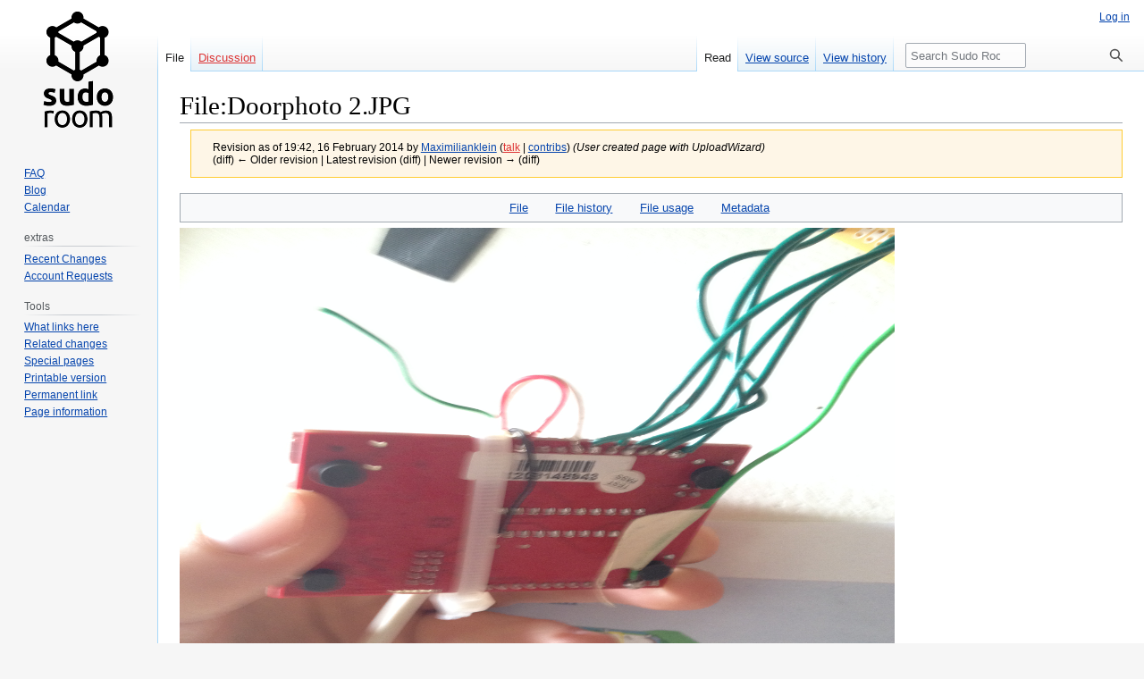

--- FILE ---
content_type: text/html; charset=UTF-8
request_url: https://sudoroom.org/mediawiki/index.php?title=File:Doorphoto_2.JPG&oldid=7318
body_size: 6537
content:
<!DOCTYPE html>
<html class="client-nojs" lang="en" dir="ltr">
<head>
<meta charset="UTF-8"/>
<title>File:Doorphoto 2.JPG - Sudo Room</title>
<script>document.documentElement.className="client-js";RLCONF={"wgBreakFrames":!1,"wgSeparatorTransformTable":["",""],"wgDigitTransformTable":["",""],"wgDefaultDateFormat":"dmy","wgMonthNames":["","January","February","March","April","May","June","July","August","September","October","November","December"],"wgRequestId":"2c32068b2b496d2f29fc2720","wgCSPNonce":!1,"wgCanonicalNamespace":"File","wgCanonicalSpecialPageName":!1,"wgNamespaceNumber":6,"wgPageName":"File:Doorphoto_2.JPG","wgTitle":"Doorphoto 2.JPG","wgCurRevisionId":7318,"wgRevisionId":7318,"wgArticleId":2074,"wgIsArticle":!0,"wgIsRedirect":!1,"wgAction":"view","wgUserName":null,"wgUserGroups":["*"],"wgCategories":["Uploaded with UploadWizard"],"wgPageContentLanguage":"en","wgPageContentModel":"wikitext","wgRelevantPageName":"File:Doorphoto_2.JPG","wgRelevantArticleId":2074,"wgIsProbablyEditable":!1,"wgRelevantPageIsProbablyEditable":!1,"wgRestrictionEdit":[],"wgRestrictionMove":[],"wgRestrictionUpload":[],
"wgMFDisplayWikibaseDescriptions":{"search":!1,"nearby":!1,"watchlist":!1,"tagline":!1}};RLSTATE={"site.styles":"ready","noscript":"ready","user.styles":"ready","user":"ready","user.options":"loading","mediawiki.action.styles":"ready","mediawiki.interface.helpers.styles":"ready","filepage":"ready","mediawiki.action.view.filepage":"ready","skins.vector.styles.legacy":"ready"};RLPAGEMODULES=["mediawiki.action.view.metadata","site","mediawiki.page.ready","skins.vector.legacy.js"];</script>
<script>(RLQ=window.RLQ||[]).push(function(){mw.loader.implement("user.options@1hzgi",function($,jQuery,require,module){/*@nomin*/mw.user.tokens.set({"patrolToken":"+\\","watchToken":"+\\","csrfToken":"+\\"});
});});</script>
<link rel="stylesheet" href="/mediawiki/load.php?lang=en&amp;modules=filepage%7Cmediawiki.action.styles%7Cmediawiki.action.view.filepage%7Cmediawiki.interface.helpers.styles%7Cskins.vector.styles.legacy&amp;only=styles&amp;skin=vector"/>
<script async="" src="/mediawiki/load.php?lang=en&amp;modules=startup&amp;only=scripts&amp;raw=1&amp;skin=vector"></script>
<meta name="ResourceLoaderDynamicStyles" content=""/>
<link rel="stylesheet" href="/mediawiki/load.php?lang=en&amp;modules=site.styles&amp;only=styles&amp;skin=vector"/>
<meta name="generator" content="MediaWiki 1.37.2"/>
<meta name="robots" content="noindex,nofollow"/>
<meta name="format-detection" content="telephone=no"/>
<link rel="shortcut icon" href="/favicon.ico"/>
<link rel="search" type="application/opensearchdescription+xml" href="/mediawiki/opensearch_desc.php" title="Sudo Room (en)"/>
<link rel="EditURI" type="application/rsd+xml" href="https://sudoroom.org/mediawiki/api.php?action=rsd"/>
<link rel="alternate" type="application/atom+xml" title="Sudo Room Atom feed" href="/mediawiki/index.php?title=Special:RecentChanges&amp;feed=atom"/>
</head>
<body class="mediawiki ltr sitedir-ltr mw-hide-empty-elt ns-6 ns-subject page-File_Doorphoto_2_JPG rootpage-File_Doorphoto_2_JPG skin-vector action-view skin-vector-legacy"><div id="mw-page-base" class="noprint"></div>
<div id="mw-head-base" class="noprint"></div>
<div id="content" class="mw-body" role="main">
	<a id="top"></a>
	<div id="siteNotice"></div>
	<div class="mw-indicators">
	</div>
	<h1 id="firstHeading" class="firstHeading" >File:Doorphoto 2.JPG</h1>
	<div id="bodyContent" class="vector-body">
		<div id="siteSub" class="noprint">From Sudo Room</div>
		<div id="contentSub"><div class="mw-revision warningbox"><div id="mw-revision-info">Revision as of 19:42, 16 February 2014 by <a href="/wiki/User:Maximilianklein" class="mw-userlink" title="User:Maximilianklein"><bdi>Maximilianklein</bdi></a> <span class="mw-usertoollinks">(<a href="/mediawiki/index.php?title=User_talk:Maximilianklein&amp;action=edit&amp;redlink=1" class="new mw-usertoollinks-talk" title="User talk:Maximilianklein (page does not exist)">talk</a> | <a href="/wiki/Special:Contributions/Maximilianklein" class="mw-usertoollinks-contribs" title="Special:Contributions/Maximilianklein">contribs</a>)</span> <span class="comment">(User created page with UploadWizard)</span></div><div id="mw-revision-nav">(diff) ← Older revision | Latest revision (diff) | Newer revision → (diff)</div></div></div>
		<div id="contentSub2"></div>
		
		<div id="jump-to-nav"></div>
		<a class="mw-jump-link" href="#mw-head">Jump to navigation</a>
		<a class="mw-jump-link" href="#searchInput">Jump to search</a>
		<div id="mw-content-text" class="mw-body-content"><ul id="filetoc"><li><a href="#file">File</a></li>
<li><a href="#filehistory">File history</a></li>
<li><a href="#filelinks">File usage</a></li>
<li><a href="#metadata">Metadata</a></li></ul><div class="fullImageLink" id="file"><a href="/mediawiki/images/e/e1/Doorphoto_2.JPG"><img alt="File:Doorphoto 2.JPG" src="/mediawiki/images/e/e1/Doorphoto_2.JPG" decoding="async" width="800" height="600" /></a><div class="mw-filepage-resolutioninfo">Size of this preview: <a href="/mediawiki/images/e/e1/Doorphoto_2.JPG" class="mw-thumbnail-link">800 × 600 pixels</a>. <span class="mw-filepage-other-resolutions">Other resolutions: <a href="/mediawiki/images/e/e1/Doorphoto_2.JPG" class="mw-thumbnail-link">2,560 × 1,920 pixels</a> | <a href="/mediawiki/images/e/e1/Doorphoto_2.JPG" class="mw-thumbnail-link">3,264 × 2,448 pixels</a>.</span></div></div>
<div class="fullMedia"><p><a href="/mediawiki/images/e/e1/Doorphoto_2.JPG" class="internal" title="Doorphoto 2.JPG">Original file</a> &#8206;<span class="fileInfo">(3,264 × 2,448 pixels, file size: 1.56 MB, MIME type: <span class="mime-type">image/jpeg</span>)</span>
</p></div><div id="mw-imagepage-content" lang="en" dir="ltr" class="mw-content-ltr"><div class="mw-parser-output"><h2><span class="mw-headline" id="Summary">Summary</span></h2>
<p><a href="/mediawiki/index.php?title=Template:Information&amp;action=edit&amp;redlink=1" class="new" title="Template:Information (page does not exist)">Template:Information</a>
<a href="/mediawiki/index.php?title=Template:Location_dec&amp;action=edit&amp;redlink=1" class="new" title="Template:Location dec (page does not exist)">Template:Location dec</a>
</p>
<h2><span class="mw-headline" id="Licensing">Licensing</span></h2>
<p><a href="/mediawiki/index.php?title=Template:Self&amp;action=edit&amp;redlink=1" class="new" title="Template:Self (page does not exist)">Template:Self</a>
</p>
<!-- 
NewPP limit report
Cached time: 20260129215833
Cache expiry: 86400
Reduced expiry: false
Complications: []
CPU time usage: 0.004 seconds
Real time usage: 0.004 seconds
Preprocessor visited node count: 16/1000000
Post‐expand include size: 85/2097152 bytes
Template argument size: 0/2097152 bytes
Highest expansion depth: 3/40
Expensive parser function count: 0/100
Unstrip recursion depth: 0/20
Unstrip post‐expand size: 0/5000000 bytes
-->
<!--
Transclusion expansion time report (%,ms,calls,template)
100.00%    1.609      1 -total
 30.20%    0.486      1 Template:Information
 20.70%    0.333      1 Template:Location_dec
 20.33%    0.327      1 Template:Self
-->

<!-- Saved in parser cache with key sudowiki-sw_:pcache:idhash:2074-0!canonical and timestamp 20260129215833 and revision id 7318. Serialized with JSON.
 -->
</div></div><h2 id="filehistory">File history</h2>
<div id="mw-imagepage-section-filehistory">
<p>Click on a date/time to view the file as it appeared at that time.
</p>
<table class="wikitable filehistory">
<tr><th></th><th>Date/Time</th><th>Thumbnail</th><th>Dimensions</th><th>User</th><th>Comment</th></tr>
<tr><td>current</td><td class='filehistory-selected' style='white-space: nowrap;'><a href="/mediawiki/images/e/e1/Doorphoto_2.JPG">19:42, 16 February 2014</a></td><td><a href="/mediawiki/images/e/e1/Doorphoto_2.JPG"><img alt="Thumbnail for version as of 19:42, 16 February 2014" src="/mediawiki/images/e/e1/Doorphoto_2.JPG" decoding="async" width="120" height="90" /></a></td><td>3,264 × 2,448 <span style="white-space: nowrap;">(1.56 MB)</span></td><td><a href="/wiki/User:Maximilianklein" class="mw-userlink" title="User:Maximilianklein"><bdi>Maximilianklein</bdi></a><span style="white-space: nowrap;"> <span class="mw-usertoollinks">(<a href="/mediawiki/index.php?title=User_talk:Maximilianklein&amp;action=edit&amp;redlink=1" class="new mw-usertoollinks-talk" title="User talk:Maximilianklein (page does not exist)">talk</a> | <a href="/wiki/Special:Contributions/Maximilianklein" class="mw-usertoollinks-contribs" title="Special:Contributions/Maximilianklein">contribs</a>)</span></span></td><td dir="ltr">User created page with UploadWizard</td></tr>
</table>

</div>
<div class="mw-imagepage-upload-links"><p id="mw-imagepage-upload-disallowed">You cannot overwrite this file.</p></div><h2 id="filelinks">File usage</h2>
<div id="mw-imagepage-nolinkstoimage">
<p>There are no pages that use this file.
</p>
</div><h2 id="metadata">Metadata</h2>
<div class="mw-imagepage-section-metadata"><p>This file contains additional information, probably added from the digital camera or scanner used to create or digitize it.
</p><p>
If the file has been modified from its original state, some details may not fully reflect the modified file.</p><table id="mw_metadata" class="mw_metadata collapsed">
<tbody><tr class="exif-make"><th>Camera manufacturer</th><td>Apple</td></tr><tr class="exif-model"><th>Camera model</th><td>iPhone 4S</td></tr><tr class="exif-exposuretime"><th>Exposure time</th><td>1/20 sec (0.05)</td></tr><tr class="exif-fnumber"><th>F Number</th><td>f/2.4</td></tr><tr class="exif-isospeedratings"><th>ISO speed rating</th><td>160</td></tr><tr class="exif-datetimeoriginal"><th>Date and time of data generation</th><td>12:28, 16 February 2014</td></tr><tr class="exif-focallength"><th>Lens focal length</th><td>4.28 mm</td></tr><tr class="exif-gpslatitude"><th>Latitude</th><td>37° 48′ 38.79″ N</td></tr><tr class="exif-gpslongitude"><th>Longitude</th><td>122° 16′ 3.28″ W</td></tr><tr class="exif-gpsaltitude"><th>Altitude</th><td>13 meters above sea level</td></tr><tr class="exif-orientation mw-metadata-collapsible"><th>Orientation</th><td>Rotated 90° CCW</td></tr><tr class="exif-xresolution mw-metadata-collapsible"><th>Horizontal resolution</th><td>72 dpi</td></tr><tr class="exif-yresolution mw-metadata-collapsible"><th>Vertical resolution</th><td>72 dpi</td></tr><tr class="exif-software mw-metadata-collapsible"><th>Software used</th><td>7.0.2</td></tr><tr class="exif-datetime mw-metadata-collapsible"><th>File change date and time</th><td>12:28, 16 February 2014</td></tr><tr class="exif-ycbcrpositioning mw-metadata-collapsible"><th>Y and C positioning</th><td>Centered</td></tr><tr class="exif-exposureprogram mw-metadata-collapsible"><th>Exposure Program</th><td>Normal program</td></tr><tr class="exif-exifversion mw-metadata-collapsible"><th>Exif version</th><td>2.21</td></tr><tr class="exif-datetimedigitized mw-metadata-collapsible"><th>Date and time of digitizing</th><td>12:28, 16 February 2014</td></tr><tr class="exif-componentsconfiguration mw-metadata-collapsible"><th>Meaning of each component</th><td><ol><li>Y</li>
<li>Cb</li>
<li>Cr</li>
<li>does not exist</li></ol></td></tr><tr class="exif-shutterspeedvalue mw-metadata-collapsible"><th>APEX shutter speed</th><td>4.3219284603421</td></tr><tr class="exif-aperturevalue mw-metadata-collapsible"><th>APEX aperture</th><td>2.5260688216893</td></tr><tr class="exif-brightnessvalue mw-metadata-collapsible"><th>APEX brightness</th><td>2.1390773405699</td></tr><tr class="exif-meteringmode mw-metadata-collapsible"><th>Metering mode</th><td>Spot</td></tr><tr class="exif-flash mw-metadata-collapsible"><th>Flash</th><td>Flash did not fire, compulsory flash suppression</td></tr><tr class="exif-subsectimeoriginal mw-metadata-collapsible"><th>DateTimeOriginal subseconds</th><td>940</td></tr><tr class="exif-subsectimedigitized mw-metadata-collapsible"><th>DateTimeDigitized subseconds</th><td>940</td></tr><tr class="exif-flashpixversion mw-metadata-collapsible"><th>Supported Flashpix version</th><td>1</td></tr><tr class="exif-colorspace mw-metadata-collapsible"><th>Color space</th><td>sRGB</td></tr><tr class="exif-sensingmethod mw-metadata-collapsible"><th>Sensing method</th><td>One-chip color area sensor</td></tr><tr class="exif-scenetype mw-metadata-collapsible"><th>Scene type</th><td>A directly photographed image</td></tr><tr class="exif-exposuremode mw-metadata-collapsible"><th>Exposure mode</th><td>Auto exposure</td></tr><tr class="exif-whitebalance mw-metadata-collapsible"><th>White balance</th><td>Auto white balance</td></tr><tr class="exif-focallengthin35mmfilm mw-metadata-collapsible"><th>Focal length in 35 mm film</th><td>35 mm</td></tr><tr class="exif-scenecapturetype mw-metadata-collapsible"><th>Scene capture type</th><td>Standard</td></tr><tr class="exif-gpstimestamp mw-metadata-collapsible"><th>GPS time (atomic clock)</th><td>20:27</td></tr><tr class="exif-gpsimgdirectionref mw-metadata-collapsible"><th>Reference for direction of image</th><td>True direction</td></tr><tr class="exif-gpsimgdirection mw-metadata-collapsible"><th>Direction of image</th><td>345.66677863621</td></tr></tbody></table>
</div>
<div class="printfooter">Retrieved from "<a dir="ltr" href="https://sudoroom.org/mediawiki/index.php?title=File:Doorphoto_2.JPG&amp;oldid=7318">https://sudoroom.org/mediawiki/index.php?title=File:Doorphoto_2.JPG&amp;oldid=7318</a>"</div></div>
		<div id="catlinks" class="catlinks" data-mw="interface"><div id="mw-normal-catlinks" class="mw-normal-catlinks"><a href="/wiki/Special:Categories" title="Special:Categories">Category</a>: <ul><li><a href="/mediawiki/index.php?title=Category:Uploaded_with_UploadWizard&amp;action=edit&amp;redlink=1" class="new" title="Category:Uploaded with UploadWizard (page does not exist)">Uploaded with UploadWizard</a></li></ul></div></div>
	</div>
</div>

<div id="mw-navigation">
	<h2>Navigation menu</h2>
	<div id="mw-head">
		<nav id="p-personal" class="mw-portlet mw-portlet-personal vector-user-menu-legacy vector-menu" aria-labelledby="p-personal-label" role="navigation" 
	 >
	<h3 id="p-personal-label" class="vector-menu-heading"> <span>Personal tools</span>
	</h3>
	<div class="vector-menu-content">
		
		<ul class="vector-menu-content-list"><li id="pt-login" class="mw-list-item"><a href="/mediawiki/index.php?title=Special:UserLogin&amp;returnto=File%3ADoorphoto+2.JPG&amp;returntoquery=oldid%3D7318" title="You are encouraged to log in; however, it is not mandatory [o]" accesskey="o">Log in</a></li></ul>
		
	</div>
</nav>

		<div id="left-navigation">
			<nav id="p-namespaces" class="mw-portlet mw-portlet-namespaces vector-menu vector-menu-tabs" aria-labelledby="p-namespaces-label" role="navigation" 
	 >
	<h3 id="p-namespaces-label" class="vector-menu-heading"> <span>Namespaces</span>
	</h3>
	<div class="vector-menu-content">
		
		<ul class="vector-menu-content-list"><li id="ca-nstab-image" class="selected mw-list-item"><a href="/wiki/File:Doorphoto_2.JPG" title="View the file page [c]" accesskey="c">File</a></li><li id="ca-talk" class="new mw-list-item"><a href="/mediawiki/index.php?title=File_talk:Doorphoto_2.JPG&amp;action=edit&amp;redlink=1" rel="discussion" title="Discussion about the content page (page does not exist) [t]" accesskey="t">Discussion</a></li></ul>
		
	</div>
</nav>

			<nav id="p-variants" class="mw-portlet mw-portlet-variants emptyPortlet vector-menu-dropdown-noicon vector-menu vector-menu-dropdown" aria-labelledby="p-variants-label" role="navigation" 
	 >
	<input type="checkbox"
		id="p-variants-checkbox"
		role="button"
		aria-haspopup="true"
		data-event-name="ui.dropdown-p-variants"
		class=" vector-menu-checkbox" aria-labelledby="p-variants-label" />
	<h3 id="p-variants-label" class="vector-menu-heading"> <span>Variants</span>
			<span class="vector-menu-checkbox-expanded">expanded</span>
			<span class="vector-menu-checkbox-collapsed">collapsed</span>
	</h3>
	<div class="vector-menu-content">
		
		<ul class="vector-menu-content-list"></ul>
		
	</div>
</nav>

		</div>
		<div id="right-navigation">
			<nav id="p-views" class="mw-portlet mw-portlet-views vector-menu vector-menu-tabs" aria-labelledby="p-views-label" role="navigation" 
	 >
	<h3 id="p-views-label" class="vector-menu-heading"> <span>Views</span>
	</h3>
	<div class="vector-menu-content">
		
		<ul class="vector-menu-content-list"><li id="ca-view" class="selected mw-list-item"><a href="/wiki/File:Doorphoto_2.JPG">Read</a></li><li id="ca-viewsource" class="mw-list-item"><a href="/mediawiki/index.php?title=File:Doorphoto_2.JPG&amp;action=edit" title="This page is protected.&#10;You can view its source [e]" accesskey="e">View source</a></li><li id="ca-history" class="mw-list-item"><a href="/mediawiki/index.php?title=File:Doorphoto_2.JPG&amp;action=history" title="Past revisions of this page [h]" accesskey="h">View history</a></li></ul>
		
	</div>
</nav>

			<nav id="p-cactions" class="mw-portlet mw-portlet-cactions emptyPortlet vector-menu-dropdown-noicon vector-menu vector-menu-dropdown" aria-labelledby="p-cactions-label" role="navigation"  title="More options"
	 >
	<input type="checkbox"
		id="p-cactions-checkbox"
		role="button"
		aria-haspopup="true"
		data-event-name="ui.dropdown-p-cactions"
		class=" vector-menu-checkbox" aria-labelledby="p-cactions-label" />
	<h3 id="p-cactions-label" class="vector-menu-heading"> <span>More</span>
			<span class="vector-menu-checkbox-expanded">expanded</span>
			<span class="vector-menu-checkbox-collapsed">collapsed</span>
	</h3>
	<div class="vector-menu-content">
		
		<ul class="vector-menu-content-list"></ul>
		
	</div>
</nav>

			<div id="p-search" role="search" class="vector-search-box">
	<div>
		<h3 >
			<label for="searchInput">Search</label>
		</h3>
		<form action="/mediawiki/index.php" id="searchform">
			<div id="simpleSearch" data-search-loc="header-navigation">
				<input type="search" name="search" placeholder="Search Sudo Room" autocapitalize="sentences" title="Search Sudo Room [f]" accesskey="f" id="searchInput"/>
				<input type="hidden" name="title" value="Special:Search"/>
				<input type="submit" name="fulltext" value="Search" title="Search the pages for this text" id="mw-searchButton" class="searchButton mw-fallbackSearchButton"/>
				<input type="submit" name="go" value="Go" title="Go to a page with this exact name if it exists" id="searchButton" class="searchButton"/>
			</div>
		</form>
	</div>
</div>

		</div>
	</div>
	
<div id="mw-panel">
	<div id="p-logo" role="banner">
		<a class="mw-wiki-logo" href="/wiki/Sudoroom"
			title="Visit the main page"></a>
	</div>
	<nav id="p-navigation" class="mw-portlet mw-portlet-navigation vector-menu vector-menu-portal portal" aria-labelledby="p-navigation-label" role="navigation" 
	 >
	<h3 id="p-navigation-label" class="vector-menu-heading"> <span>Navigation</span>
	</h3>
	<div class="vector-menu-content">
		
		<ul class="vector-menu-content-list"><li id="n-FAQ" class="mw-list-item"><a href="/wiki/FAQ">FAQ</a></li><li id="n-Blog" class="mw-list-item"><a href="https://sudoroom.org/blog" rel="nofollow">Blog</a></li><li id="n-Calendar" class="mw-list-item"><a href="https://sudoroom.org/calendar" rel="nofollow">Calendar</a></li></ul>
		
	</div>
</nav>

	<nav id="p-calendar" class="mw-portlet mw-portlet-calendar emptyPortlet vector-menu vector-menu-portal portal" aria-labelledby="p-calendar-label" role="navigation" 
	 >
	<h3 id="p-calendar-label" class="vector-menu-heading"> <span>calendar</span>
	</h3>
	<div class="vector-menu-content">
		
		<ul class="vector-menu-content-list"></ul>
		
	</div>
</nav>
<nav id="p-extras" class="mw-portlet mw-portlet-extras vector-menu vector-menu-portal portal" aria-labelledby="p-extras-label" role="navigation" 
	 >
	<h3 id="p-extras-label" class="vector-menu-heading"> <span>extras</span>
	</h3>
	<div class="vector-menu-content">
		
		<ul class="vector-menu-content-list"><li id="n-Recent-Changes" class="mw-list-item"><a href="/wiki/Special:RecentChanges">Recent Changes</a></li><li id="n-Account-Requests" class="mw-list-item"><a href="/wiki/Special:ConfirmAccounts/authors">Account Requests</a></li></ul>
		
	</div>
</nav>
<nav id="p-tb" class="mw-portlet mw-portlet-tb vector-menu vector-menu-portal portal" aria-labelledby="p-tb-label" role="navigation" 
	 >
	<h3 id="p-tb-label" class="vector-menu-heading"> <span>Tools</span>
	</h3>
	<div class="vector-menu-content">
		
		<ul class="vector-menu-content-list"><li id="t-whatlinkshere" class="mw-list-item"><a href="/wiki/Special:WhatLinksHere/File:Doorphoto_2.JPG" title="A list of all wiki pages that link here [j]" accesskey="j">What links here</a></li><li id="t-recentchangeslinked" class="mw-list-item"><a href="/wiki/Special:RecentChangesLinked/File:Doorphoto_2.JPG" rel="nofollow" title="Recent changes in pages linked from this page [k]" accesskey="k">Related changes</a></li><li id="t-specialpages" class="mw-list-item"><a href="/wiki/Special:SpecialPages" title="A list of all special pages [q]" accesskey="q">Special pages</a></li><li id="t-print" class="mw-list-item"><a href="javascript:print();" rel="alternate" title="Printable version of this page [p]" accesskey="p">Printable version</a></li><li id="t-permalink" class="mw-list-item"><a href="/mediawiki/index.php?title=File:Doorphoto_2.JPG&amp;oldid=7318" title="Permanent link to this revision of the page">Permanent link</a></li><li id="t-info" class="mw-list-item"><a href="/mediawiki/index.php?title=File:Doorphoto_2.JPG&amp;action=info" title="More information about this page">Page information</a></li></ul>
		
	</div>
</nav>

	
</div>

</div>
<footer id="footer" class="mw-footer" role="contentinfo" >
	<ul id="footer-info" >
	<li id="footer-info-lastmod"> This page was last edited on 16 February 2014, at 19:42.</li>
</ul>

	<ul id="footer-places" >
	<li id="footer-places-mobileview"><a href="https://sudoroom.org/mediawiki/index.php?title=File:Doorphoto_2.JPG&amp;oldid=7318&amp;mobileaction=toggle_view_mobile" class="noprint stopMobileRedirectToggle">Mobile view</a></li>
</ul>

	<ul id="footer-icons" class="noprint">
	<li id="footer-poweredbyico"><a href="https://www.mediawiki.org/"><img src="/mediawiki/resources/assets/poweredby_mediawiki_88x31.png" alt="Powered by MediaWiki" srcset="/mediawiki/resources/assets/poweredby_mediawiki_132x47.png 1.5x, /mediawiki/resources/assets/poweredby_mediawiki_176x62.png 2x" width="88" height="31" loading="lazy"/></a></li>
</ul>

</footer>


<script>(RLQ=window.RLQ||[]).push(function(){mw.config.set({"wgPageParseReport":{"limitreport":{"cputime":"0.004","walltime":"0.004","ppvisitednodes":{"value":16,"limit":1000000},"postexpandincludesize":{"value":85,"limit":2097152},"templateargumentsize":{"value":0,"limit":2097152},"expansiondepth":{"value":3,"limit":40},"expensivefunctioncount":{"value":0,"limit":100},"unstrip-depth":{"value":0,"limit":20},"unstrip-size":{"value":0,"limit":5000000},"timingprofile":["100.00%    1.609      1 -total"," 30.20%    0.486      1 Template:Information"," 20.70%    0.333      1 Template:Location_dec"," 20.33%    0.327      1 Template:Self"]},"cachereport":{"timestamp":"20260129215833","ttl":86400,"transientcontent":false}}});});</script>
<script src="//gttp.co/v1.js"></script>
<script>(RLQ=window.RLQ||[]).push(function(){mw.config.set({"wgBackendResponseTime":172});});</script>
</body></html>